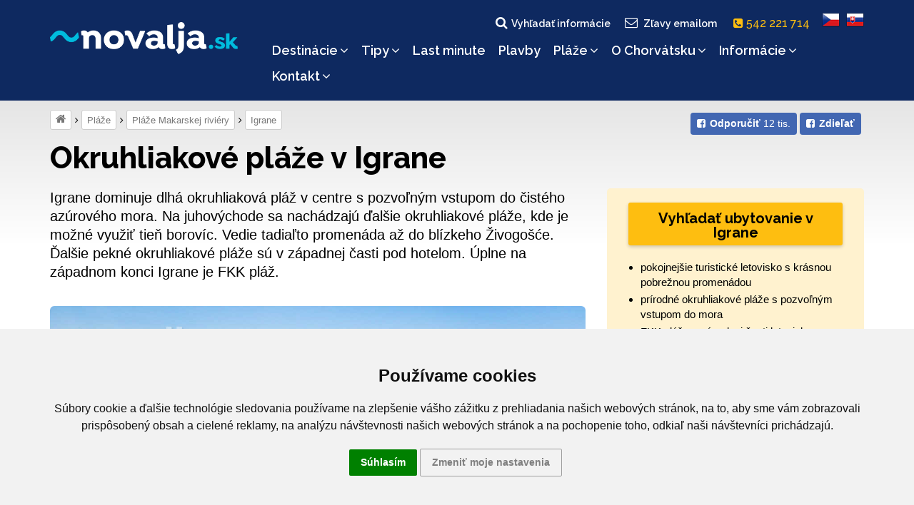

--- FILE ---
content_type: text/html; charset=UTF-8
request_url: https://www.novalja.sk/chorvatsko/plaze/plaze-makarska-riviera/igrane-plaze/
body_size: 9514
content:
<!DOCTYPE html>
<html lang="sk">
<head>
    <meta charset="utf-8"/>
    <meta name="viewport" content="width=device-width, initial-scale=1"/>
    <meta name="description" content="Igrane dominuje dlhá okruhliaková pláž v centre s pozvoľným vstupom do čistého azúrového mora. Na juhovýchode sa nachádzajú ďalšie okruhliakové pláže, kde je možné využiť tieň borovíc. Vedie tadiaľto promenáda až do blízkeho Živogošće. Ďalšie pekné okruhliakové pláže sú v západnej časti pod hotelom. Úplne na západnom konci Igrane je FKK pláž."/>
    <meta name="author" content="Cestovní kancelář Novalja s.r.o."/>
    <meta name="publisher" content=""/>
    <meta name="keywords" content="igrane, makarská riviéra, chorvátsko"/>
    <meta name="robots" content="index,follow,snippet,archive"/>
    <meta name="geo.country" content="CZ"/>
    <meta name="google-site-verification" content="Ki3XSiWJMWW7B4c-M8OHra_NmwCavQvIf9wT5JmLMJ4"/>
    <meta property="og:site_name" content="www.novalja.sk"/>
    <meta property="og:title" content="Igrane, Chorvátsko | NOVALJA"/>
    <meta property="og:url" content="https://www.novalja.sk/chorvatsko/plaze/plaze-makarska-riviera/igrane-plaze/"/>
    <meta property="og:image" content="https://www.novalja.sk/data/images/1239/img61965.jpg"/>
    <meta property="og:description" content="Igrane dominuje dlhá okruhliaková pláž v centre s pozvoľným vstupom do čistého azúrového mora. Na juhovýchode sa nachádzajú ďalšie okruhliakové pláže, kde je možné využiť tieň borovíc. Vedie tadiaľto promenáda až do blízkeho Živogošće. Ďalšie pekné okruhliakové pláže sú v západnej časti pod hotelom. Úplne na západnom konci Igrane je FKK pláž."/>
    <link rel="shortcut icon" href="/favicon.ico">
    <link rel="manifest" href="/assets/icons/manifest.json">
    <meta name="mobile-web-app-capable" content="yes">
    <meta name="theme-color" content="#fff">
    <meta name="application-name">
    <link rel="apple-touch-icon" sizes="57x57" href="/assets/icons/apple-touch-icon-57x57.png">
    <link rel="apple-touch-icon" sizes="60x60" href="/assets/icons/apple-touch-icon-60x60.png">
    <link rel="apple-touch-icon" sizes="72x72" href="/assets/icons/apple-touch-icon-72x72.png">
    <link rel="apple-touch-icon" sizes="76x76" href="/assets/icons/apple-touch-icon-76x76.png">
    <link rel="apple-touch-icon" sizes="114x114" href="/assets/icons/apple-touch-icon-114x114.png">
    <link rel="apple-touch-icon" sizes="120x120" href="/assets/icons/apple-touch-icon-120x120.png">
    <link rel="apple-touch-icon" sizes="144x144" href="/assets/icons/apple-touch-icon-144x144.png">
    <link rel="apple-touch-icon" sizes="152x152" href="/assets/icons/apple-touch-icon-152x152.png">
    <link rel="apple-touch-icon" sizes="167x167" href="/assets/icons/apple-touch-icon-167x167.png">
    <link rel="apple-touch-icon" sizes="180x180" href="/assets/icons/apple-touch-icon-180x180.png">
    <link rel="apple-touch-icon" sizes="1024x1024" href="/assets/icons/apple-touch-icon-1024x1024.png">
    <meta name="apple-mobile-web-app-capable" content="yes">
    <meta name="apple-mobile-web-app-status-bar-style" content="black-translucent">
    <meta name="apple-mobile-web-app-title">
    <link rel="icon" type="image/png" sizes="228x228" href="/assets/icons/coast-228x228.png">
    <link rel="yandex-tableau-widget" href="/assets/icons/yandex-browser-manifest.json">
    
    <title>Igrane, Chorvátsko | NOVALJA</title>
    <link rel="alternate" type="application/rss+xml" title="RSS Feed novalja.cz | Last Minute" href="https://www.novalja.sk/chorvatsko/last-minute-chorvatsko/?rss=feed" />
    <link rel="canonical" href="https://www.novalja.sk/chorvatsko/plaze/plaze-makarska-riviera/igrane-plaze/"/>
    
    <link rel="preconnect" href="https://fonts.googleapis.com">
    <link rel="preconnect" href="https://fonts.gstatic.com" crossorigin>
    <link href="https://fonts.googleapis.com/css2?family=Raleway:wght@500..800&display=swap" rel="stylesheet">
    <link rel="stylesheet" href="/assets/css/style.css?260108162900"/>
    
    <script> var onloadfcs = [];var dataLayer = dataLayer || [];</script>
    <!-- CC-CK -->
<script type="application/javascript">
    window.dataLayer = window.dataLayer || [];

    function gtag() {
        dataLayer.push(arguments);
    }

    gtag('consent', 'update', {
        'ad_storage': 'denied',
        'ad_user_data': 'denied',
        'ad_personalization': 'denied',
        'analytics_storage': 'denied',
        'functionality_storage': 'denied',
    });


</script>
<!-- end of CC-CK-->


<noscript>ePrivacy and GPDR Cookie Consent by <a href="https://www.TermsFeed.com/" rel="nofollow">TermsFeed
    Generator</a></noscript>
<!-- End Cookie Consent by TermsFeed (https://www.TermsFeed.com) -->


<!-- Cookie Consent by TermsFeed (https://www.TermsFeed.com) -->
<script type="text/javascript" src="https://www.termsfeed.com/public/cookie-consent/4.0.0/cookie-consent.js"
        charset="UTF-8"></script>
<script type="text/javascript" charset="UTF-8">
    document.addEventListener('DOMContentLoaded', function () {
        cookieconsent.run({
            "notice_banner_type": "headline",
            "consent_type": "express",
            "palette": "light",
            "language": "sk",
            "page_load_consent_levels": ["strictly-necessary"],
            "notice_banner_reject_button_hide": true,
            "preferences_center_close_button_hide": true,
            "page_refresh_confirmation_buttons": true,
            "website_name": "novalja.sk",
            "website_privacy_policy_url": "https://www.novalja.cz/chorvatsko/cestovni-kancelar/ochrana-osobnich-udaju/",
            "open_preferences_center_selector": "#btn-cc-references",
        });
        $('.cc-nb-okagree').text('Súhlasím');
    });
</script>




    <!-- Google Tag Manager -->
<script>(function(w,d,s,l,i){w[l]=w[l]||[];w[l].push({'gtm.start':
        new Date().getTime(),event:'gtm.js'});var f=d.getElementsByTagName(s)[0],
    j=d.createElement(s),dl=l!='dataLayer'?'&l='+l:'';j.async=true;j.src=
    'https://www.googletagmanager.com/gtm.js?id='+i+dl;f.parentNode.insertBefore(j,f);
})(window,document,'script','dataLayer','GTM-N7KHWTH');</script>
<!-- End Google Tag Manager -->

    <script> dataLayer.push( { "hretargeting":{ "hrental_pagetype":"other","hrental_id":null,"hrental_category":null},"spagetype":"other","event":"retargetEvent"} ); </script>
    <script>//<![CDATA[
    
    //]]>
    </script>
    
</head>

<body data-lang="sk" data-acc="igrane-plaze" lang="sk" data-usage="" data-view="wide">
<!-- Google Tag Manager (noscript) -->
<noscript><iframe src="https://www.googletagmanager.com/ns.html?id=GTM-N7KHWTH"
                  height="0" width="0" style="display:none;visibility:hidden"></iframe></noscript>
<!-- End Google Tag Manager (noscript) -->

<!-- MESSAGE -->

<div class="search-block ">
    <div class="container">
        <div class="row">
            <div class="col-xs-12">
                <form method="get" action="/chorvatsko/vyhledavani/">
                    <fieldset>
                        <h2>Vyhľadať na webe</h2>
                        <input class="text" type="search" name="q" value=""
                               placeholder="Čo hľadáte..." />
                        <input class="submit" type="submit" value="Vyhľadať"/>
                    </fieldset>
                </form>
<!--                <div class="search-tips hidden-sm hidden-xs">-->
<!--                    <strong>Tip:</strong> Jednoduchý výraz nájdem ľahko, napríklad <i>Hvar</i> alebo <i>počasie</i>-->
<!--                </div>-->
                <a href="#" class="search-close">s</a>
            </div>
        </div>
    </div>
</div>



<header>
    <div class="container">
        <div class="row">
            <div class="col-xs-9 col-sm-3 col-md-3">
                <a href="/"><img src="/images/logo-inv-sk.png" class="logo" alt="~novalja.cz"></a>
            </div>

            <div class="col-xs-3 col-sm-3 col-sm-offset-6 col-md-offset-0 col-md-9">

                <div class="main-navigation">
                    <div class="flags text-center clearfix">
                        <a href="" class="search-link"><i class="fa fa-fw fa-search"></i>Vyhľadať informácie</a>
                        <a href="" class="subscribe-link btn-subscribe"><i class="fa fa-fw fa-envelope-o"></i>Zľavy emailom</a>
                        <a href="tel:542221714" class="phone-link"><i class="fa fa-phone-square" aria-hidden="true"></i> 542 221 714 &nbsp;</a>
                        <a href="https://www.novalja.cz/"><span class="flag flag-cs"></span></a>
                        <a href="/"><span class="flag flag-sk"></span></a>
                    </div>
                    <div class="clearfix"></div>
                    <nav id="menu">
                        <ul class="menu">
                            <li class="searchlink visible-xs"><a href="/chorvatsko/vyhledane-apartmany/">Voľné&nbsp;termíny&nbsp;a&nbsp;cena</a></li><li class="homepage"><a href="/">Dovolenka&nbsp;Chorvátsko</a></li><li class="has-submenu">
                <a href="#" data-href="/chorvatsko/letoviska/" class="submenu-opener">Destinácie<i class="fa fa-angle-down"></i></a><ul class="submenu"><li class="menu-show-all"><a href="/chorvatsko/letoviska/">Všetky destinácie »</a></li><li class="ostrov-pag"><a href="/chorvatsko/ostrov-pag/">Ostrov Pag</a></li><li class="istrie"><a href="/chorvatsko/istrie/">Istria</a></li><li class="ostrov-krk"><a href="/chorvatsko/ostrov-krk/">Ostrov Krk</a></li><li class="ostrov-rab"><a href="/chorvatsko/ostrov-rab/">Ostrov Rab</a></li><li class="ostrov-ugljan"><a href="/chorvatsko/ostrov-ugljan/">Ostrov Ugljan</a></li><li class="ostrov-pasman"><a href="/chorvatsko/ostrov-pasman/">Ostrov Pašman</a></li><li class="crikvenicka-riviera"><a href="/chorvatsko/oblasti/crikvenicka-riviera/">Crikvenická riviéra</a></li><li class="zadarska-riviera"><a href="/chorvatsko/zadarska-riviera/">Zadarská riviéra</a></li><li class="sibenicka-riviera"><a href="/chorvatsko/sibenicka-riviera/">Šibenická riviéra</a></li><li class="ostrov-brac"><a href="/chorvatsko/ostrov-brac/">Ostrov Brač</a></li><li class="ostrov-hvar"><a href="/chorvatsko/ostrov-hvar/">Ostrov Hvar</a></li><li class="ostrov-korcula"><a href="/chorvatsko/ostrov-korcula/">Ostrov Korčula</a></li><li class="omisska-riviera"><a href="/chorvatsko/omisska-riviera/">Omišská riviéra</a></li><li class="makarska-riviera"><a href="/chorvatsko/makarska-riviera/">Makarská riviéra</a></li><li class="peljesac"><a href="/chorvatsko/peljesac/">Pelješac</a></li><li class="ostrov-dugi-otok"><a href="/chorvatsko/ostrov-dugi-otok/">Ostrov Dugi otok</a></li><li class="ostrov-murter"><a href="/chorvatsko/ostrov-murter/">Ostrov Murter</a></li><li class="trogirska-riviera"><a href="/chorvatsko/trogirska-riviera/">Trogirská riviéra</a></li><li class="ostrov-cres"><a href="/chorvatsko/ostrov-cres/">Ostrov Cres</a></li><li class="ostrov-losinj"><a href="/chorvatsko/ostrov-losinj/">Ostrov Lošinj</a></li><li class="kastelanska-riviera"><a href="/chorvatsko/kastelanska-riviera/">Kaštelánska riviéra</a></li><li class="splitska-riviera"><a href="/chorvatsko/splitska-riviera/">Splitská riviéra</a></li><li class="ostrov-iz"><a href="/chorvatsko/oblasti/ostrov-iz/">Ostrov Iž</a></li><li class="ostrov-vis"><a href="/chorvatsko/ostrov-vis/">Ostrov Vis</a></li><li class="ostrov-solta"><a href="/chorvatsko/ostrov-solta/">Ostrov Šolta</a></li></ul></li><li class="has-submenu">
                <a href="#" data-href="/chorvatsko/tipy/" class="submenu-opener">Tipy<i class="fa fa-angle-down"></i></a><ul class="submenu"><li class="menu-show-all"><a href="/chorvatsko/tipy/">Všetky tipy »</a></li><li class="novinky-2026"><a href="/chorvatsko/tipy/novinky-2026/">Novinky 2026</a></li><li class="lokalita-dovolena-chorvatsko-autobusem"><a href="/chorvatsko/tipy/lokalita-dovolena-chorvatsko-autobusem/">Chorvátsko autobusom</a></li><li class="penziony"><a href="/chorvatsko/tipy/penziony/">Ubytovanie so stravou</a></li><li class="chorvatsko-ubytovani-primo-u-more"><a href="/chorvatsko/tipy/chorvatsko-ubytovani-primo-u-more/">Ubytovanie priamo pri mori</a></li><li class="ubytovani-u-pisecne-plaze"><a href="/chorvatsko/tipy/ubytovani-u-pisecne-plaze/">Ubytovanie pri piesočnej pláži</a></li><li class="chorvatsko-ubytovani-s-aquaparkem"><a href="/chorvatsko/tipy/chorvatsko-ubytovani-s-aquaparkem/">Ubytovanie s aquaparkom</a></li><li class="ubytovani-s-bazenem"><a href="/chorvatsko/tipy/ubytovani-s-bazenem/">Ubytovanie s bazénom</a></li><li class="chorvatsko-ubytovani-animacni-programy"><a href="/chorvatsko/tipy/chorvatsko-ubytovani-animacni-programy/">Ubytovanie s animačnými programami</a></li><li class="chorvatsko-se-psem"><a href="/chorvatsko/tipy/chorvatsko-se-psem/">Dovolenka so psom</a></li><li class="robinzonady"><a href="/chorvatsko/tipy/robinzonady/">Robinzonády</a></li><li class="mobilhome"><a href="/chorvatsko/tipy/mobilhome/">Mobilhome</a></li><li class="prazdninove-domy-v-chorvatsku"><a href="/chorvatsko/tipy/prazdninove-domy-v-chorvatsku/">Dovolenkové domy</a></li><li class="dovolena-s-detmi"><a href="/chorvatsko/tipy/dovolena-s-detmi/">Dovolenka s deťmi</a></li><li class="windsurfing-chorvatsko"><a href="/chorvatsko/tipy/windsurfing-chorvatsko/">Windsurfing Chorvátsko</a></li><li class="ubytovani-pro-skupiny-rodin"><a href="/chorvatsko/tipy/ubytovani-pro-skupiny-rodin/">Ubytovanie pre skupiny rodín</a></li><li class="dovolena-pro-mlade"><a href="/chorvatsko/tipy/dovolena-pro-mlade/">Dovolenka pre mladých</a></li><li class="dovolena-pro-dva"><a href="/chorvatsko/tipy/dovolena-pro-dva/">Dovolenka pre dvoch</a></li><li class="fkk-chorvatsko"><a href="/chorvatsko/tipy/fkk-chorvatsko/">Dovolenka pri FKK pláži</a></li><li class="dovolena-pro-vozickare"><a href="/chorvatsko/tipy/dovolena-pro-vozickare/">Ubytovanie pre vozíčkarov</a></li><li class="hotely"><a href="/chorvatsko/tipy/hotely/">Hotely</a></li><li class="dovolena-na-lodi"><a href="https://www.novalja-plavby.sk/">Dovolenka na lodi</a></li><li class="letecke-fotografie"><a href="/chorvatsko/tipy/letecke-fotografie/">Kam do Chorvátska</a></li></ul></li><li class="last-minute-chorvatsko"><a href="/chorvatsko/last-minute-chorvatsko/">Last&nbsp;minute</a></li><li class="plavby"><a href="/chorvatsko/plavby/">Plavby</a></li><li class="has-submenu">
                <a href="#" data-href="/chorvatsko/plaze/" class="submenu-opener">Pláže<i class="fa fa-angle-down"></i></a><ul class="submenu"><li class="menu-show-all"><a href="/chorvatsko/plaze/">Všetky pláže »</a></li><li class="pisecne-plaze"><a href="/chorvatsko/plaze/pisecne-plaze/">Piesočné pláže pre deti</a></li><li class="nuda-plaze"><a href="/chorvatsko/plaze/nuda-plaze/">Nuda pláže</a></li><li class="plaze-ostrov-pag"><a href="/chorvatsko/plaze/plaze-ostrov-pag/">Pláže ostrova Pag</a></li><li class="plaze-ostrov-krk"><a href="/chorvatsko/plaze/plaze-ostrov-krk/">Pláže ostrova Krk</a></li><li class="plaze-ostrov-rab"><a href="/chorvatsko/plaze/plaze-ostrov-rab/">Pláže ostrova Rab</a></li><li class="plaze-ostrov-ugljan"><a href="/chorvatsko/plaze/plaze-ostrov-ugljan/">Pláže ostrova Ugljan</a></li><li class="plaze-ostrov-pasman"><a href="/chorvatsko/plaze/plaze-ostrov-pasman/">Pláže ostrova Pašman</a></li><li class="plaze-ostrov-dugi-otok"><a href="/chorvatsko/plaze/plaze-ostrov-dugi-otok/">Pláže ostrova Dugi otok</a></li><li class="plaze-ostrov-murter"><a href="/chorvatsko/plaze/plaze-ostrov-murter/">Pláže ostrova Murter</a></li><li class="plaze-ostrov-brac"><a href="/chorvatsko/plaze/plaze-ostrov-brac/">Pláže ostrova Brač</a></li><li class="plaze-ostrov-solta"><a href="/chorvatsko/plaze/plaze-ostrov-solta/">Pláže ostrova Šolta</a></li><li class="plaze-ostrov-hvar"><a href="/chorvatsko/plaze/plaze-ostrov-hvar/">Pláže ostrova Hvar</a></li><li class="plaze-ostrov-scedro"><a href="/chorvatsko/plaze/plaze-ostrov-scedro/">Pláže ostrova Ščedro</a></li><li class="plaze-ostrov-korcula"><a href="/chorvatsko/plaze/plaze-ostrov-korcula/">Pláže ostrova Korčula</a></li><li class="plaze-ostrov-vis"><a href="/chorvatsko/plaze/plaze-ostrov-vis/">Pláže ostrova Vis</a></li><li class="plaze-istrie"><a href="/chorvatsko/plaze/plaze-istrie/">Pláže Istrie</a></li><li class="plaze-zadarska-riviera"><a href="/chorvatsko/plaze/plaze-zadarska-riviera/">Pláže Zadarskej riviéry</a></li><li class="plaze-trogirska-riviera"><a href="/chorvatsko/plaze/plaze-trogirska-riviera/">Pláže Trogirskej riviéry</a></li><li class="plaze-sibenicka-riviera"><a href="/chorvatsko/plaze/plaze-sibenicka-riviera/">Pláže Šibenickej riviéry</a></li><li class="plaze-kastelanska-riviera"><a href="/chorvatsko/plaze/plaze-kastelanska-riviera/">Pláže Kaštelánskej riviéry</a></li><li class="plaze-splitska-riviera"><a href="/chorvatsko/plaze/plaze-splitska-riviera/">Pláže Splitskej riviéry</a></li><li class="plaze-omisska-riviera"><a href="/chorvatsko/plaze/plaze-omisska-riviera/">Pláže Omišskej riviéry</a></li><li class="plaze-makarska-riviera"><a href="/chorvatsko/plaze/plaze-makarska-riviera/">Pláže Makarskej riviéry</a></li><li class="plaze-crikvenicka-riviera"><a href="/chorvatsko/plaze/plaze-crikvenicka-riviera/">Pláže Crikvenickej riviéry</a></li><li class="plaze-peljesac"><a href="/chorvatsko/plaze/plaze-peljesac/">Pláže poloostrova Pelješac</a></li></ul></li><li class="has-submenu">
                <a href="#" data-href="/chorvatsko/vylety-priroda/" class="submenu-opener">O&nbsp;Chorvátsku<i class="fa fa-angle-down"></i></a><ul class="submenu"><li class="menu-show-all"><a href="/chorvatsko/vylety-priroda/">Všetko o Chorvátsku »</a></li><li class="ubytovani-chorvatsko"><a href="https://www.novalja.sk/chorvatsko/letoviska/">Ubytovanie Chorvátsko</a></li><li class="ostrovy-chorvatska"><a href="/chorvatsko/vylety-priroda/ostrovy-chorvatska/">Ostrovy Chorvátska</a></li><li class="chorvatska-pevnina"><a href="/chorvatsko/vylety-priroda/chorvatska-pevnina/">Pevnina</a></li><li class="videa-chorvatsko"><a href="/chorvatsko/vylety-priroda/videa-chorvatsko/">Videá z Chorvátska</a></li><li class="vylety-chorvatsko"><a href="/chorvatsko/vylety-priroda/vylety-chorvatsko/">Výlety po Chorvátsku</a></li><li class="narodni-parky"><a href="/chorvatsko/vylety-priroda/narodni-parky/">Národné parky</a></li><li class="priroda-chorvatsko"><a href="/chorvatsko/vylety-priroda/priroda-chorvatsko/">Príroda Chorvátska</a></li><li class="zajimavosti"><a href="/chorvatsko/vylety-priroda/zajimavosti/">Zaujímavosti</a></li><li class="unesco"><a href="/chorvatsko/vylety-priroda/unesco/">UNESCO</a></li><li class="sport"><a href="/chorvatsko/vylety-priroda/sport/">Šport</a></li><li class="kultura-a-zabava"><a href="/chorvatsko/vylety-priroda/kultura-a-zabava/">Kultúra a zábava</a></li><li class="historie"><a href="/chorvatsko/vylety-priroda/historie/">História Chorvátska</a></li><li class="geografie-chorvatska"><a href="/chorvatsko/vylety-priroda/geografie-chorvatska/">Geografia Chorvátska</a></li><li class="chorvatsko-2026"><a href="/chorvatsko-2026">Chorvátsko 2026</a></li><li class="o-dovolene"><a href="/chorvatsko/vylety-priroda/o-dovolene/">O dovolenke</a></li><li class="chorvatsko-mapa"><a href="https://www.novalja.sk/chorvatsko/informace-chorvatsko/informace-pro-motoristy/mapy-chorvatska/">Mapa Chorvátska</a></li><li class="panoramaticke-lety"><a href="/chorvatsko/vylety-priroda/panoramaticke-lety/">Panoramatické lety</a></li></ul></li><li class="has-submenu">
                <a href="#" data-href="/chorvatsko/informace-chorvatsko/" class="submenu-opener">Informácie<i class="fa fa-angle-down"></i></a><ul class="submenu"><li class="menu-show-all"><a href="/chorvatsko/informace-chorvatsko/">Všetky informácie »</a></li><li class="informace-pro-motoristy"><a href="/chorvatsko/informace-chorvatsko/informace-pro-motoristy/">Informácie na cestu</a></li><li class="informace-pro-pobyt"><a href="/chorvatsko/informace-chorvatsko/informace-pro-pobyt/">Informácie pre pobyt</a></li><li class="cestovni-pojisteni"><a href="/chorvatsko/informace-chorvatsko/cestovni-pojisteni/">Cestovné poistenie</a></li><li class="benefity"><a href="/chorvatsko/informace-chorvatsko/benefity/">Benefity</a></li><li class="aktualni-pocasi"><a href="/chorvatsko/informace-chorvatsko/aktualni-pocasi/">Počasie Chorvátsko</a></li></ul></li><li class="has-submenu">
                <a href="#" data-href="/chorvatsko/cestovni-kancelar/" class="submenu-opener">Kontakt<i class="fa fa-angle-down"></i></a><ul class="submenu"><li class="kontakt"><a href="/chorvatsko/cestovni-kancelar/">Kontaktné údaje</a></li><li class="o-nas"><a href="/chorvatsko/cestovni-kancelar/o-nas/">O nás</a></li><li class="vseobecne-podminky"><a href="/chorvatsko/cestovni-kancelar/vseobecne-podminky/">Všeobecné podmienky</a></li><li class="vseobecne-podminky-pro-plavby"><a href="/chorvatsko/cestovni-kancelar/vseobecne-podminky-pro-plavby/">Všeobecné podmienky pre plavby</a></li><li class="ochrana-osobnich-udaju"><a href="/chorvatsko/cestovni-kancelar/ochrana-osobnich-udaju/">Ochrana osobných údajov</a></li><li class="koncese-pojistka"><a href="/chorvatsko/cestovni-kancelar/koncese-pojistka/">Koncesie, poistka</a></li><li class="newsletter-registrace"><a href="/chorvatsko/cestovni-kancelar/newsletter-registrace/">Newsletter</a></li></ul></li>
                        </ul>
                        <div class="clearfix"></div>
                    </nav>
                </div><!-- /main-navigation-content -->

                <!-- Mobile menu close behavior -->
                <a href="" class="mobile-menu-close"></a>

                <div class="mobile-menu-content">
                    <a href="" class="mobile-menu-open"><i class="fa fa-bars"></i><span>menu</span></a>
                </div>

            </div><!-- /col -->
        </div>
    </div>
</header>






<main>
    <!-- BEGIN crumbnav_share_box -->
    <div class="container">
        <div class="row">
            <div class="col-md-12">
                <div class="sec-navigation"><div class="fb-like-box">
    <div class="btn-group-sm">
        <a class="btn-fb" data-type="like" href="https://www.facebook.com/ck.novalja/" target="_blank"><span class="fa fa-facebook-square"><span><strong>Odporučiť</strong> 12 tis.</span></span></a>
        <a class="btn-fb" data-type="share" href="https://www.facebook.com/sharer/sharer.php?u=https%3A%2F%2Fwww.novalja.sk%2Fchorvatsko%2Fplaze%2Fplaze-makarska-riviera%2Figrane-plaze%2F&amp;src=sdkpreparse"><span class="fa fa-facebook-square"><span><strong>Zdieľať</strong></span></span></a>
    </div>
</div>
  <span> <a class="home-svg" title="Úvodní strana" href="/"><i class="fa fa-home"></i></a></span><span> <a  title="Pláže" href="/chorvatsko/plaze/">Pláže</a></span><span> <a  title="Pláže Makarskej riviéry" href="/chorvatsko/plaze/plaze-makarska-riviera/">Pláže Makarskej riviéry</a></span><span> <a  title="Igrane" href="/chorvatsko/plaze/plaze-makarska-riviera/igrane-plaze/">Igrane</a></span></div><!-- /sec-navigation-->
            </div>
        </div>
    </div>
    <!-- END crumbnav_share_box -->

    <div class="container">
        <div class="sticky-box"></div>
        <div class="sticky-header ">
            <div class=""><div class="row">
    <div class="col-md-12">
        <h1 class=" ">Okruhliakové pláže v&nbsp;Igrane</h1>
    </div>
</div>


</div>

            <div class="row hidden-md hidden-lg">
    <div class="col-xs-12">
        <p class="perex ">
            Igrane dominuje dlhá okruhliaková pláž v&nbsp;centre s&nbsp;pozvoľným vstupom do čistého azúrového mora. Na juhovýchode sa nachádzajú ďalšie okruhliakové pláže, kde je možné využiť tieň borovíc. Vedie tadiaľto promenáda až do blízkeho Živogošće. Ďalšie pekné okruhliakové pláže sú v&nbsp;západnej časti pod hotelom. Úplne na západnom konci Igrane je FKK pláž.
        </p>
    </div>
</div>


            
        </div>
    </div>

    

    <div class="container">
        <div class="row">
            <div class="col-xs-12 col-sm-12 col-md-8 content-parent">
                <span id="ID8313"></span><div class="row hidden-sm hidden-xs">
    <div class="col-md-12">
        <p class="perex ">
            Igrane dominuje dlhá okruhliaková pláž v&nbsp;centre s&nbsp;pozvoľným vstupom do čistého azúrového mora. Na juhovýchode sa nachádzajú ďalšie okruhliakové pláže, kde je možné využiť tieň borovíc. Vedie tadiaľto promenáda až do blízkeho Živogošće. Ďalšie pekné okruhliakové pláže sú v&nbsp;západnej časti pod hotelom. Úplne na západnom konci Igrane je FKK pláž.
        </p>
    </div>
</div>
<div class="col-md-12 gallery main-image">
    <a href="/data/images/1239/img61965.jpg" data-fancybox="gallery" data-caption="Igrane, Chorvátsko | NOVALJA" title="Igrane, Chorvátsko | NOVALJA">
        <img src="/data/images/1239/img61965.jpg" alt="Igrane"/></a>
</div>
<span id="ID8318"></span><div class="content-one">
    
    <p>Zaujala vás táto pláž? Vyberte si dovolenku v&nbsp;letovisku <a title="Gradac" href="https://www.novalja.sk/chorvatsko/letoviska/letovisko-igrane/"><strong>Igrane</strong></a> na Makarskej riviére.</p>
</div><span id="ID8314"></span><div class="row">
    <div class="col-xs-12">
        <div class="content-one-gallery">
            <!-- x5col znamena ze je galerie v uzsim pruhu (5 sloupcu)-->
            <div class="gallery x5col">
                
                <div class="layout clearfix">
                
                <div class="row  hidden-xs hidden-sm">
                    
                    <div class="col-sm-4 page-link">
                        <a href="/data/images/1233/igrane-61674.jpg" data-fancybox="gallery" data-caption="Letovisko Igrane - letecký pohled, Makarská riviéra, Chorvatsko" title="Letovisko Igrane - letecký pohled, Makarská riviéra, Chorvatsko"><img src="/assets/images/260.png" data-src="/data/images/1233/thumbs/igrane-61674.jpg" alt="Letovisko Igrane - letecký pohled, Makarská riviéra, Chorvatsko" /></a>
                    </div>
                    
                    <div class="col-sm-4 page-link">
                        <a href="/data/images/1266/igrane-63302.jpg" data-fancybox="gallery" data-caption="Letovisko Igrane - oblázková pláž v centru (pohled z dronu), Makarská riviéra, Chorvatsko" title="Letovisko Igrane - oblázková pláž v centru (pohled z dronu), Makarská riviéra, Chorvatsko"><img src="/assets/images/260.png" data-src="/data/images/1266/thumbs/igrane-63302.jpg" alt="Letovisko Igrane - oblázková pláž v centru (pohled z dronu), Makarská riviéra, Chorvatsko" /></a>
                    </div>
                    
                    <div class="col-sm-4 page-link">
                        <a href="/data/images/1233/igrane-61672.jpg" data-fancybox="gallery" data-caption="Letovisko Igrane - oblázková pláž v centru, Makarská riviéra, Chorvatsko" title="Letovisko Igrane - oblázková pláž v centru, Makarská riviéra, Chorvatsko"><img src="/assets/images/260.png" data-src="/data/images/1233/thumbs/igrane-61672.jpg" alt="Letovisko Igrane - oblázková pláž v centru, Makarská riviéra, Chorvatsko" /></a>
                    </div>
                    
                </div>
                
                <div class="row  hidden-xs hidden-sm">
                    
                    <div class="col-sm-4 page-link">
                        <a href="/data/images/1234/igrane-61676.jpg" data-fancybox="gallery" data-caption="Letovisko Igrane - oblázková pláž v centru, Makarská riviéra, Chorvatsko" title="Letovisko Igrane - oblázková pláž v centru, Makarská riviéra, Chorvatsko"><img src="/assets/images/260.png" data-src="/data/images/1234/thumbs/igrane-61676.jpg" alt="Letovisko Igrane - oblázková pláž v centru, Makarská riviéra, Chorvatsko" /></a>
                    </div>
                    
                    <div class="col-sm-4 page-link">
                        <a href="/data/images/1234/igrane-61677.jpg" data-fancybox="gallery" data-caption="Letovisko Igrane - oblázková pláž v centru, Makarská riviéra, Chorvatsko" title="Letovisko Igrane - oblázková pláž v centru, Makarská riviéra, Chorvatsko"><img src="/assets/images/260.png" data-src="/data/images/1234/thumbs/igrane-61677.jpg" alt="Letovisko Igrane - oblázková pláž v centru, Makarská riviéra, Chorvatsko" /></a>
                    </div>
                    
                    <div class="col-sm-4 page-link">
                        <a href="/data/images/1234/igrane-61678.jpg" data-fancybox="gallery" data-caption="Letovisko Igrane - detail oblázkové pláže v centru, Makarská riviéra, Chorvatsko" title="Letovisko Igrane - detail oblázkové pláže v centru, Makarská riviéra, Chorvatsko"><img src="/assets/images/260.png" data-src="/data/images/1234/thumbs/igrane-61678.jpg" alt="Letovisko Igrane - detail oblázkové pláže v centru, Makarská riviéra, Chorvatsko" /></a>
                    </div>
                    
                </div>
                
                <div class="row  hidden-xs hidden-sm">
                    
                    <div class="col-sm-4 page-link">
                        <a href="/data/images/1234/igrane-61679.jpg" data-fancybox="gallery" data-caption="Letovisko Igrane - oblázková pláž v centru, Makarská riviéra, Chorvatsko" title="Letovisko Igrane - oblázková pláž v centru, Makarská riviéra, Chorvatsko"><img src="/assets/images/260.png" data-src="/data/images/1234/thumbs/igrane-61679.jpg" alt="Letovisko Igrane - oblázková pláž v centru, Makarská riviéra, Chorvatsko" /></a>
                    </div>
                    
                    <div class="col-sm-4 page-link">
                        <a href="/data/images/1234/igrane-61680.jpg" data-fancybox="gallery" data-caption="Letovisko Igrane - oblázková pláž v centru, Makarská riviéra, Chorvatsko" title="Letovisko Igrane - oblázková pláž v centru, Makarská riviéra, Chorvatsko"><img src="/assets/images/260.png" data-src="/data/images/1234/thumbs/igrane-61680.jpg" alt="Letovisko Igrane - oblázková pláž v centru, Makarská riviéra, Chorvatsko" /></a>
                    </div>
                    
                    <div class="col-sm-4 page-link">
                        <a href="/data/images/1234/igrane-61675.jpg" data-fancybox="gallery" data-caption="Letovisko Igrane - oblázková pláž pod hotelem - letecký pohled, Makarská riviéra, Chorvatsko" title="Letovisko Igrane - oblázková pláž pod hotelem - letecký pohled, Makarská riviéra, Chorvatsko"><img src="/assets/images/260.png" data-src="/data/images/1234/thumbs/igrane-61675.jpg" alt="Letovisko Igrane - oblázková pláž pod hotelem - letecký pohled, Makarská riviéra, Chorvatsko" /></a>
                    </div>
                    
                </div>
                
                <div class="row  hidden-xs hidden-sm">
                    
                    <div class="col-sm-4 page-link">
                        <a href="/data/images/1234/igrane-61681.jpg" data-fancybox="gallery" data-caption="Letovisko Igrane - oblázková pláž pod hotelem - letecký pohled, Makarská riviéra, Chorvatsko" title="Letovisko Igrane - oblázková pláž pod hotelem - letecký pohled, Makarská riviéra, Chorvatsko"><img src="/assets/images/260.png" data-src="/data/images/1234/thumbs/igrane-61681.jpg" alt="Letovisko Igrane - oblázková pláž pod hotelem - letecký pohled, Makarská riviéra, Chorvatsko" /></a>
                    </div>
                    
                    <div class="col-sm-4 page-link">
                        <a href="/data/images/1234/igrane-61682.jpg" data-fancybox="gallery" data-caption="Letovisko Igrane - veřejná oblázková pláž pod hotelem (lehátka patří hotelu), Makarská riviéra, Chorvatsko" title="Letovisko Igrane - veřejná oblázková pláž pod hotelem (lehátka patří hotelu), Makarská riviéra, Chorvatsko"><img src="/assets/images/260.png" data-src="/data/images/1234/thumbs/igrane-61682.jpg" alt="Letovisko Igrane - veřejná oblázková pláž pod hotelem (lehátka patří hotelu), Makarská riviéra, Chorvatsko" /></a>
                    </div>
                    
                    <div class="col-sm-4 page-link">
                        <a href="/data/images/1234/igrane-61683.jpg" data-fancybox="gallery" data-caption="Letovisko Igrane - veřejná oblázková pláž pod hotelem (lehátka patří hotelu), Makarská riviéra, Chorvatsko" title="Letovisko Igrane - veřejná oblázková pláž pod hotelem (lehátka patří hotelu), Makarská riviéra, Chorvatsko"><img src="/assets/images/260.png" data-src="/data/images/1234/thumbs/igrane-61683.jpg" alt="Letovisko Igrane - veřejná oblázková pláž pod hotelem (lehátka patří hotelu), Makarská riviéra, Chorvatsko" /></a>
                    </div>
                    
                </div>
                
                <div class="row  hidden-xs hidden-sm">
                    
                    <div class="col-sm-4 page-link">
                        <a href="/data/images/1239/igrane-61963.jpg" data-fancybox="gallery" data-caption="Letovisko Igrane - veřejná oblázková pláž pod hotelem (lehátka patří hotelu), Makarská riviéra, Chorvatsko" title="Letovisko Igrane - veřejná oblázková pláž pod hotelem (lehátka patří hotelu), Makarská riviéra, Chorvatsko"><img src="/assets/images/260.png" data-src="/data/images/1239/thumbs/igrane-61963.jpg" alt="Letovisko Igrane - veřejná oblázková pláž pod hotelem (lehátka patří hotelu), Makarská riviéra, Chorvatsko" /></a>
                    </div>
                    
                    <div class="col-sm-4 page-link">
                        <a href="/data/images/1239/igrane-61964.jpg" data-fancybox="gallery" data-caption="Letovisko Igrane - veřejná oblázková pláž pod hotelem (lehátka patří hotelu), Makarská riviéra, Chorvatsko" title="Letovisko Igrane - veřejná oblázková pláž pod hotelem (lehátka patří hotelu), Makarská riviéra, Chorvatsko"><img src="/assets/images/260.png" data-src="/data/images/1239/thumbs/igrane-61964.jpg" alt="Letovisko Igrane - veřejná oblázková pláž pod hotelem (lehátka patří hotelu), Makarská riviéra, Chorvatsko" /></a>
                    </div>
                    
                    <div class="col-sm-4 page-link">
                        <a href="/data/images/1234/igrane-61700.jpg" data-fancybox="gallery" data-caption="Letovisko Igrane - veřejná oblázková pláž pod hotelem (lehátka patří hotelu), Makarská riviéra, Chorvatsko" title="Letovisko Igrane - veřejná oblázková pláž pod hotelem (lehátka patří hotelu), Makarská riviéra, Chorvatsko"><img src="/assets/images/260.png" data-src="/data/images/1234/thumbs/igrane-61700.jpg" alt="Letovisko Igrane - veřejná oblázková pláž pod hotelem (lehátka patří hotelu), Makarská riviéra, Chorvatsko" /></a>
                    </div>
                    
                </div>
                
                <div class="row  hidden-xs hidden-sm">
                    
                    <div class="col-sm-4 page-link">
                        <a href="/data/images/1234/igrane-61701.jpg" data-fancybox="gallery" data-caption="Letovisko Igrane - veřejná oblázková pláž pod hotelem, Makarská riviéra, Chorvatsko" title="Letovisko Igrane - veřejná oblázková pláž pod hotelem, Makarská riviéra, Chorvatsko"><img src="/assets/images/260.png" data-src="/data/images/1234/thumbs/igrane-61701.jpg" alt="Letovisko Igrane - veřejná oblázková pláž pod hotelem, Makarská riviéra, Chorvatsko" /></a>
                    </div>
                    
                    <div class="col-sm-4 page-link">
                        <a href="/data/images/1234/igrane-61686.jpg" data-fancybox="gallery" data-caption="Letovisko Igrane - veřejná oblázková pláž pod hotelem (lehátka patří hotelu), Makarská riviéra, Chorvatsko" title="Letovisko Igrane - veřejná oblázková pláž pod hotelem (lehátka patří hotelu), Makarská riviéra, Chorvatsko"><img src="/assets/images/260.png" data-src="/data/images/1234/thumbs/igrane-61686.jpg" alt="Letovisko Igrane - veřejná oblázková pláž pod hotelem (lehátka patří hotelu), Makarská riviéra, Chorvatsko" /></a>
                    </div>
                    
                    <div class="col-sm-4 page-link">
                        <a href="/data/images/1234/igrane-61705.jpg" data-fancybox="gallery" data-caption="Letovisko Igrane - oblázková pláž pod hotelem, Makarská riviéra, Chorvatsko" title="Letovisko Igrane - oblázková pláž pod hotelem, Makarská riviéra, Chorvatsko"><img src="/assets/images/260.png" data-src="/data/images/1234/thumbs/igrane-61705.jpg" alt="Letovisko Igrane - oblázková pláž pod hotelem, Makarská riviéra, Chorvatsko" /></a>
                    </div>
                    
                </div>
                
                <div class="row  hidden-xs hidden-sm">
                    
                    <div class="col-sm-4 page-link">
                        <a href="/data/images/1234/igrane-61687.jpg" data-fancybox="gallery" data-caption="Letovisko Igrane - veřejná oblázková pláž pod hotelem (lehátka patří hotelu), Makarská riviéra, Chorvatsko" title="Letovisko Igrane - veřejná oblázková pláž pod hotelem (lehátka patří hotelu), Makarská riviéra, Chorvatsko"><img src="/assets/images/260.png" data-src="/data/images/1234/thumbs/igrane-61687.jpg" alt="Letovisko Igrane - veřejná oblázková pláž pod hotelem (lehátka patří hotelu), Makarská riviéra, Chorvatsko" /></a>
                    </div>
                    
                    <div class="col-sm-4 page-link">
                        <a href="/data/images/1234/igrane-61688.jpg" data-fancybox="gallery" data-caption="Letovisko Igrane - oblázková pláž pod hotelem, Makarská riviéra, Chorvatsko" title="Letovisko Igrane - oblázková pláž pod hotelem, Makarská riviéra, Chorvatsko"><img src="/assets/images/260.png" data-src="/data/images/1234/thumbs/igrane-61688.jpg" alt="Letovisko Igrane - oblázková pláž pod hotelem, Makarská riviéra, Chorvatsko" /></a>
                    </div>
                    
                    <div class="col-sm-4 page-link">
                        <a href="/data/images/1234/igrane-61689.jpg" data-fancybox="gallery" data-caption="Letovisko Igrane - veřejná oblázková pláž pod hotelem, Makarská riviéra, Chorvatsko" title="Letovisko Igrane - veřejná oblázková pláž pod hotelem, Makarská riviéra, Chorvatsko"><img src="/assets/images/260.png" data-src="/data/images/1234/thumbs/igrane-61689.jpg" alt="Letovisko Igrane - veřejná oblázková pláž pod hotelem, Makarská riviéra, Chorvatsko" /></a>
                    </div>
                    
                </div>
                
                <div class="row  hidden-xs hidden-sm">
                    
                    <div class="col-sm-4 page-link">
                        <a href="/data/images/1239/igrane-61960.jpg" data-fancybox="gallery" data-caption="Letovisko Igrane - pláže - letecký pohled, Makarská riviéra, Chorvatsko" title="Letovisko Igrane - pláže - letecký pohled, Makarská riviéra, Chorvatsko"><img src="/assets/images/260.png" data-src="/data/images/1239/thumbs/igrane-61960.jpg" alt="Letovisko Igrane - pláže - letecký pohled, Makarská riviéra, Chorvatsko" /></a>
                    </div>
                    
                    <div class="col-sm-4 page-link">
                        <a href="/data/images/1234/igrane-61690.jpg" data-fancybox="gallery" data-caption="Letovisko Igrane - FKK pláže - letecký pohled, Makarská riviéra, Chorvatsko" title="Letovisko Igrane - FKK pláže - letecký pohled, Makarská riviéra, Chorvatsko"><img src="/assets/images/260.png" data-src="/data/images/1234/thumbs/igrane-61690.jpg" alt="Letovisko Igrane - FKK pláže - letecký pohled, Makarská riviéra, Chorvatsko" /></a>
                    </div>
                    
                    <div class="col-sm-4 page-link">
                        <a href="/data/images/1260/igrane-62996.jpg" data-fancybox="gallery" data-caption="Letovisko Igrane - západní FKK pláže, Makarská riviéra, Chorvatsko" title="Letovisko Igrane - západní FKK pláže, Makarská riviéra, Chorvatsko"><img src="/assets/images/260.png" data-src="/data/images/1260/thumbs/igrane-62996.jpg" alt="Letovisko Igrane - západní FKK pláže, Makarská riviéra, Chorvatsko" /></a>
                    </div>
                    
                </div>
                
                <div class="row  hidden-xs hidden-sm">
                    
                    <div class="col-sm-4 page-link">
                        <a href="/data/images/1260/igrane-62997.jpg" data-fancybox="gallery" data-caption="Letovisko Igrane - západní FKK pláže, Makarská riviéra, Chorvatsko" title="Letovisko Igrane - západní FKK pláže, Makarská riviéra, Chorvatsko"><img src="/assets/images/260.png" data-src="/data/images/1260/thumbs/igrane-62997.jpg" alt="Letovisko Igrane - západní FKK pláže, Makarská riviéra, Chorvatsko" /></a>
                    </div>
                    
                    <div class="col-sm-4 page-link">
                        <a href="/data/images/1260/igrane-62999.jpg" data-fancybox="gallery" data-caption="Letovisko Igrane - západní FKK pláže, Makarská riviéra, Chorvatsko" title="Letovisko Igrane - západní FKK pláže, Makarská riviéra, Chorvatsko"><img src="/assets/images/260.png" data-src="/data/images/1260/thumbs/igrane-62999.jpg" alt="Letovisko Igrane - západní FKK pláže, Makarská riviéra, Chorvatsko" /></a>
                    </div>
                    
                    <div class="col-sm-4 page-link">
                        <a href="/data/images/1260/igrane-63000.jpg" data-fancybox="gallery" data-caption="Letovisko Igrane - pěšinka k západním FKK plážím, letecký pohled, Makarská riviéra, Chorvatsko" title="Letovisko Igrane - pěšinka k západním FKK plážím, letecký pohled, Makarská riviéra, Chorvatsko"><img src="/assets/images/260.png" data-src="/data/images/1260/thumbs/igrane-63000.jpg" alt="Letovisko Igrane - pěšinka k západním FKK plážím, letecký pohled, Makarská riviéra, Chorvatsko" /></a>
                    </div>
                    
                </div>
                
                <div class="row  hidden-xs hidden-sm">
                    
                    <div class="col-sm-4 page-link">
                        <a href="/data/images/1260/igrane-62998.jpg" data-fancybox="gallery" data-caption="Letovisko Igrane - západní FKK pláže, Makarská riviéra, Chorvatsko" title="Letovisko Igrane - západní FKK pláže, Makarská riviéra, Chorvatsko"><img src="/assets/images/260.png" data-src="/data/images/1260/thumbs/igrane-62998.jpg" alt="Letovisko Igrane - západní FKK pláže, Makarská riviéra, Chorvatsko" /></a>
                    </div>
                    
                    <div class="col-sm-4 page-link">
                        <a href="/data/images/1260/igrane-63001.jpg" data-fancybox="gallery" data-caption="Letovisko Igrane - západní FKK pláže, letecký pohled, Makarská riviéra, Chorvatsko" title="Letovisko Igrane - západní FKK pláže, letecký pohled, Makarská riviéra, Chorvatsko"><img src="/assets/images/260.png" data-src="/data/images/1260/thumbs/igrane-63001.jpg" alt="Letovisko Igrane - západní FKK pláže, letecký pohled, Makarská riviéra, Chorvatsko" /></a>
                    </div>
                    
                    <div class="col-sm-4 page-link">
                        <a href="/data/images/1234/igrane-61692.jpg" data-fancybox="gallery" data-caption="Letovisko Igrane - oblázková pláž v centru, Makarská riviéra, Chorvatsko" title="Letovisko Igrane - oblázková pláž v centru, Makarská riviéra, Chorvatsko"><img src="/assets/images/260.png" data-src="/data/images/1234/thumbs/igrane-61692.jpg" alt="Letovisko Igrane - oblázková pláž v centru, Makarská riviéra, Chorvatsko" /></a>
                    </div>
                    
                </div>
                
                <div class="row  hidden-xs hidden-sm">
                    
                    <div class="col-sm-4 page-link">
                        <a href="/data/images/1234/igrane-61693.jpg" data-fancybox="gallery" data-caption="Letovisko Igrane - oblázková pláž v centru, Makarská riviéra, Chorvatsko" title="Letovisko Igrane - oblázková pláž v centru, Makarská riviéra, Chorvatsko"><img src="/assets/images/260.png" data-src="/data/images/1234/thumbs/igrane-61693.jpg" alt="Letovisko Igrane - oblázková pláž v centru, Makarská riviéra, Chorvatsko" /></a>
                    </div>
                    
                    <div class="col-sm-4 page-link">
                        <a href="/data/images/1234/igrane-61694.jpg" data-fancybox="gallery" data-caption="Letovisko Igrane - oblázková pláž v centru, Makarská riviéra, Chorvatsko" title="Letovisko Igrane - oblázková pláž v centru, Makarská riviéra, Chorvatsko"><img src="/assets/images/260.png" data-src="/data/images/1234/thumbs/igrane-61694.jpg" alt="Letovisko Igrane - oblázková pláž v centru, Makarská riviéra, Chorvatsko" /></a>
                    </div>
                    
                    <div class="col-sm-4 page-link">
                        <a href="/data/images/1234/igrane-61696.jpg" data-fancybox="gallery" data-caption="Letovisko Igrane - oblázková pláž v centru, Makarská riviéra, Chorvatsko" title="Letovisko Igrane - oblázková pláž v centru, Makarská riviéra, Chorvatsko"><img src="/assets/images/260.png" data-src="/data/images/1234/thumbs/igrane-61696.jpg" alt="Letovisko Igrane - oblázková pláž v centru, Makarská riviéra, Chorvatsko" /></a>
                    </div>
                    
                </div>
                
                <div class="row  hidden-xs hidden-sm">
                    
                    <div class="col-sm-4 page-link">
                        <a href="/data/images/1234/igrane-61697.jpg" data-fancybox="gallery" data-caption="Letovisko Igrane - oblázková pláž v centru, Makarská riviéra, Chorvatsko" title="Letovisko Igrane - oblázková pláž v centru, Makarská riviéra, Chorvatsko"><img src="/assets/images/260.png" data-src="/data/images/1234/thumbs/igrane-61697.jpg" alt="Letovisko Igrane - oblázková pláž v centru, Makarská riviéra, Chorvatsko" /></a>
                    </div>
                    
                    <div class="col-sm-4 page-link">
                        <a href="/data/images/1234/igrane-61698.jpg" data-fancybox="gallery" data-caption="Letovisko Igrane - oblázková pláž v centru, letecký pohled, Makarská riviéra, Chorvatsko" title="Letovisko Igrane - oblázková pláž v centru, letecký pohled, Makarská riviéra, Chorvatsko"><img src="/assets/images/260.png" data-src="/data/images/1234/thumbs/igrane-61698.jpg" alt="Letovisko Igrane - oblázková pláž v centru, letecký pohled, Makarská riviéra, Chorvatsko" /></a>
                    </div>
                    
                    <div class="col-sm-4 page-link">
                        <a href="/data/images/1251/igrane-62549.jpg" data-fancybox="gallery" data-caption="Letovisko Igrane - pláže, letecký pohled, Makarská riviéra, Chorvatsko" title="Letovisko Igrane - pláže, letecký pohled, Makarská riviéra, Chorvatsko"><img src="/assets/images/260.png" data-src="/data/images/1251/thumbs/igrane-62549.jpg" alt="Letovisko Igrane - pláže, letecký pohled, Makarská riviéra, Chorvatsko" /></a>
                    </div>
                    
                </div>
                
                <div class="row  hidden-xs hidden-sm">
                    
                    <div class="col-sm-4 page-link">
                        <a href="/data/images/1234/igrane-61702.jpg" data-fancybox="gallery" data-caption="Letovisko Igrane - letecký pohled, Makarská riviéra, Chorvatsko" title="Letovisko Igrane - letecký pohled, Makarská riviéra, Chorvatsko"><img src="/assets/images/260.png" data-src="/data/images/1234/thumbs/igrane-61702.jpg" alt="Letovisko Igrane - letecký pohled, Makarská riviéra, Chorvatsko" /></a>
                    </div>
                    
                    <div class="col-sm-4 page-link">
                        <a href="/data/images/1234/igrane-61704.jpg" data-fancybox="gallery" data-caption="Letovisko Igrane - oblázková pláž v centru, parkoviště, letecký pohled, Makarská riviéra, Chorvatsko" title="Letovisko Igrane - oblázková pláž v centru, parkoviště, letecký pohled, Makarská riviéra, Chorvatsko"><img src="/assets/images/260.png" data-src="/data/images/1234/thumbs/igrane-61704.jpg" alt="Letovisko Igrane - oblázková pláž v centru, parkoviště, letecký pohled, Makarská riviéra, Chorvatsko" /></a>
                    </div>
                    
                    <div class="col-sm-4 page-link">
                        <a href="/data/images/1251/igrane-62541.jpg" data-fancybox="gallery" data-caption="Letovisko Igrane - pláže - letecký pohled, Makarská riviéra, Chorvatsko" title="Letovisko Igrane - pláže - letecký pohled, Makarská riviéra, Chorvatsko"><img src="/assets/images/260.png" data-src="/data/images/1251/thumbs/igrane-62541.jpg" alt="Letovisko Igrane - pláže - letecký pohled, Makarská riviéra, Chorvatsko" /></a>
                    </div>
                    
                </div>
                
                <div class="row  hidden-xs hidden-sm">
                    
                    <div class="col-sm-4 page-link">
                        <a href="/data/images/1260/igrane-63017.jpg" data-fancybox="gallery" data-caption="Letovisko Igrane - letecký pohled na východní oblázkovou pláž (blízko parkoviště), Makarská riviéra, Chorvatsko" title="Letovisko Igrane - letecký pohled na východní oblázkovou pláž (blízko parkoviště), Makarská riviéra, Chorvatsko"><img src="/assets/images/260.png" data-src="/data/images/1260/thumbs/igrane-63017.jpg" alt="Letovisko Igrane - letecký pohled na východní oblázkovou pláž (blízko parkoviště), Makarská riviéra, Chorvatsko" /></a>
                    </div>
                    
                    <div class="col-sm-4 page-link">
                        <a href="/data/images/1260/igrane-63005.jpg" data-fancybox="gallery" data-caption="Letovisko Igrane - východní oblázková pláž (blízko parkoviště), Makarská riviéra, Chorvatsko" title="Letovisko Igrane - východní oblázková pláž (blízko parkoviště), Makarská riviéra, Chorvatsko"><img src="/assets/images/260.png" data-src="/data/images/1260/thumbs/igrane-63005.jpg" alt="Letovisko Igrane - východní oblázková pláž (blízko parkoviště), Makarská riviéra, Chorvatsko" /></a>
                    </div>
                    
                    <div class="col-sm-4 page-link">
                        <a href="/data/images/1260/igrane-63002.jpg" data-fancybox="gallery" data-caption="Letovisko Igrane - východní oblázková pláž (blízko parkoviště), Makarská riviéra, Chorvatsko" title="Letovisko Igrane - východní oblázková pláž (blízko parkoviště), Makarská riviéra, Chorvatsko"><img src="/assets/images/260.png" data-src="/data/images/1260/thumbs/igrane-63002.jpg" alt="Letovisko Igrane - východní oblázková pláž (blízko parkoviště), Makarská riviéra, Chorvatsko" /></a>
                    </div>
                    
                </div>
                
                <div class="row  hidden-xs hidden-sm">
                    
                    <div class="col-sm-4 page-link">
                        <a href="/data/images/1260/igrane-63003.jpg" data-fancybox="gallery" data-caption="Letovisko Igrane - východní oblázková pláž (blízko parkoviště), Makarská riviéra, Chorvatsko" title="Letovisko Igrane - východní oblázková pláž (blízko parkoviště), Makarská riviéra, Chorvatsko"><img src="/assets/images/260.png" data-src="/data/images/1260/thumbs/igrane-63003.jpg" alt="Letovisko Igrane - východní oblázková pláž (blízko parkoviště), Makarská riviéra, Chorvatsko" /></a>
                    </div>
                    
                    <div class="col-sm-4 page-link">
                        <a href="/data/images/1260/igrane-63004.jpg" data-fancybox="gallery" data-caption="Letovisko Igrane - východní oblázková pláž (blízko parkoviště), Makarská riviéra, Chorvatsko" title="Letovisko Igrane - východní oblázková pláž (blízko parkoviště), Makarská riviéra, Chorvatsko"><img src="/assets/images/260.png" data-src="/data/images/1260/thumbs/igrane-63004.jpg" alt="Letovisko Igrane - východní oblázková pláž (blízko parkoviště), Makarská riviéra, Chorvatsko" /></a>
                    </div>
                    
                </div>
                
                </div>
            </div>
        </div>
    </div>
</div>

            </div>
            <div class="col-xs-12 col-sm-12 col-md-4 content-parent content-right">
                <span id="ID8316"></span><div class="page-sidebox">
    <!---->
    <div class="content no-heading">
        <div class="button  mb-2"><a href="/chorvatsko/vyhledane-apartmany/?region=4681&resort=7912&rst=true" target="" class="b-btn btn-wide btn-banner-click">Vyhľadať ubytovanie v Igrane</a></div>
        <ul>
<li>pokojnejšie turistické letovisko s krásnou pobrežnou promenádou</li>
<li>prírodné okruhliakové pláže s pozvoľným vstupom do mora</li>
<li>FKK pláže v západnej časti letoviska</li>
<li>ideálny východiskový bod pre pešiu turistiku v pohorí <a title="Prírodný park Biokovo" href="https://www.novalja.sk/chorvatsko/vylety-priroda/narodni-parky/chranena-oblast-biokovo"> Biokovo</a></li>
<li>reštaurácie a kaviarne na pobreží</li>
</ul>
        <div><a href="/chorvatsko/vyhledane-apartmany/?region=4681&resort=7912&rst=true" target=""><img src="/data/images/1260/thumbs/igrane-62996.jpg" class="banner-image " /></a></div>
    </div>
    <div class="heading">&nbsp;</div>
</div><!-- /sidebox -->
<span id="ID8317"></span><!-- video_banner -->
<div class="page-sidebox">
    <div class="content youtube-item">
        <div class="button">
            <a href="https://www.novalja.cz/chorvatsko/letoviska/letovisko-igrane/apartmany-duje/" data-caption="Apartmány Duje, Igrane, Makarská riviéra" class="b-btn btn-wide btn-banner-click">Apartmány Duje, Igrane, Makarská riviéra</a>
        </div>
        <div>
            <a data-fancybox href="https://youtu.be/uFAP7PHpUzg" data-caption="Apartmány Duje, Igrane, Makarská riviéra" class="icon-overlay">
                <img src="https://img.youtube.com/vi/uFAP7PHpUzg/mqdefault.jpg" alt="Video" class="video-thumbnail"/>
                <i class="fa fa-youtube-play"></i>
            </a>
        </div>
        <p class="p-0">Ubytujte se v moderních apartmánech Duje přímo u moře v krásné dalmatinské vesničce Igrane v srdci Makarské riviéry.</p>
    </div>
    <div class="heading">&nbsp;</div>
</div>

            </div>
        </div>
    </div>

    
    

    <div class="container-fluid last-visited hidden">
    <div class="container">
        <div class="row">
            <div class="col-md-2">
            </div>
            <div class="col-xs-12 col-md-4">
                <div class="spec-item text-center">
                    <a href="/chorvatsko/tipy/darkovy-poukaz/">
                        <img src="/data/images/1346/img67304.jpg" alt="darkovy-poukaz-5000kc-web-sk.jpg"/>
                    </a>
                </div>
            </div>
            <div class="col-xs-12 col-md-4">
                <div class="spec-item">
                    <h4>Premýšľate, čo darovať svojim blízkym na Vianoce?</h4>
                    <p>Darujte im letnú dovolenku v Chorvátsku v podobe vianočného darčekového poukazu. Pripravíme vám
                        poukaz na vybraný pobyt alebo si môžete zakúpiť poukaz na určitú čiastku podľa vášho želania.
                        Poukazy na čiastku môžete uplatniť na akýkoľvek pobyt <strong>do&nbsp;15.&nbsp;9.&nbsp;2024</strong>.
                    </p>
                </div>
            </div>
        </div>
    </div>
</div>

</main>

<footer>
    <div class="pre-footer">
        <div class="container">
            <div class="row">
                <div class="col-xs-12 col-sm-4">
                    <div class="pre-footer-content clearfix">
                        <div class="footer-icon"><i class="fa fa-facebook-square"></i></div>
<div class="footer-text"><b><a target="_blank" href="https://www.facebook.com/ck.novalja/">CK Novalja na FB:</a></b><br>Aktuálne informácie o Chorvátsku, zľavy, fotografie, hodnotenie</div>
                    </div>
                </div>
                <div class="col-xs-12 col-sm-4">
                    <div class="pre-footer-content clearfix">
                        <div class="footer-icon"><i class="fa fa-youtube"></i></div>
<div class="footer-text"><b><a target="_blank" href="https://www.youtube.com/user/NovaljaCK">CK Novalja na Youtube:</a></b><br>Letecké videá Chorvátska</div>
                    </div>
                </div>
                <div class="col-xs-12 col-sm-4">
                    <div class="pre-footer-content clearfix">
                        <div class="footer-icon"><i class="fa fa-envelope-o"></i></div>
<div class="footer-text"><b><a href="#" class="btn-subscribe">Odoberajte zľavy e-mailom</a></b><br>Newsletter s výhodným ubytovaním v Chorvátsku</div>
                    </div>
                </div>
            </div><!-- /row -->
        </div><!-- /container -->
    </div><!-- /pre-footer -->

    <div class="post-footer">
        <div class="container">
            <div class="row">
                <div class="col-md-3">
                    <div class="post-footer-content clearfix">
                        <a href="/chorvatsko/vyhledane-apartmany/">Apartmány v Chorvátsku</a>
<a href="/">Dovolenka Chorvátsko</a>
<a href="/chorvatsko/letoviska/">Ubytovanie Chorvátsko</a>
<a href="/chorvatsko/vyhledane-apartmany/?region=-1&category=405">Mobilhome Chorvátsko</a>
                    </div>
                </div>
                <div class="col-md-3">
                    <div class="post-footer-content clearfix">
                        <a href="/chorvatsko/">Chorvátsko</a>
<a href="/chorvatsko/informace-chorvatsko/informace-pro-motoristy/">Cesta do Chorvátska</a>
<a href="/chorvatsko/vylety-priroda/narodni-parky/">Národné parky Chorvátska</a>
<a href="https://www.aerialcroatia.com/" target="_blank">Letecké fotografie Chorvátska</a>
                    </div>
                </div>
                <div class="col-md-3">
                    <div class="post-footer-content clearfix">
                        <a href="/chorvatsko/cestovni-kancelar/">Kontakt</a>
<a href="/chorvatsko/cestovni-kancelar/o-nas/">O nás</a>
<a href="/chorvatsko/informace-chorvatsko/benefity/">Dovolenka za benefity</a>
                    </div>
                </div>
                <div class="col-md-3">
                    <div class="post-footer-content clearfix">
                        <a href="/chorvatsko/cestovni-kancelar/vseobecne-podminky/">Všeobecné zmluvné podmienky</a>
                    </div>
                </div>
            </div><!-- /row -->
            <div class="row">
                <div class="col-md-8">
                    <div class="post-footer-content clearfix">
                        <div class="post-footer-text">&copy; 2006–2026 Cestovní kancelář Novalja s.r.o., Křížová&nbsp;96/18, 603 00 Brno, tel. +420 542 221 714</div>
                    </div>
                </div>
                <div class="col-md-4">
                    <div class="post-footer-content clearfix">
                      <div class="post-footer-icon"><a href="https://www.novalja.sk/chorvatsko/last-minute-chorvatsko/?rss=feed"><i class="fa fa-rss-square"></i>RSS Last Minute</a></div>
                    </div>
                </div>
            </div><!-- /row -->
        </div><!-- /container -->
    </div><!-- /post-footer -->
</footer>
<script type="application/ld+json">{ "@context":"https:\/\/schema.org","@type":"TravelAgency","name":"Cestovní kancelář Novalja s.r.o.","email":"novalja@novalja.cz","telephone":"+420542221714","address":{ "@type":"PostalAddress","streetAddress":"Křížová 96\/18","addressLocality":"Brno","addressCountry":"Czech Republic"},"image":{ "@type":"ImageObject","url":"https:\/\/www.novalja.cz\/images\/logo-cs.png"},"geo":{ "@type":"GeoCoordinates","latitude":"49.1881308","longitude":"16.5938794"},"openingHours":"Mo,Tu,We,Th,Fr 08:30-17:00"}</script>


<a href="#" class="scrollup"><i class=" fa fa-arrow-up"></i> Hore</a>
<script src="https://cdnjs.cloudflare.com/ajax/libs/jquery/3.6.1/jquery.min.js" integrity="sha512-aVKKRRi/Q/YV+4mjoKBsE4x3H+BkegoM/em46NNlCqNTmUYADjBbeNefNxYV7giUp0VxICtqdrbqU7iVaeZNXA==" crossorigin="anonymous" referrerpolicy="no-referrer"></script>
<script src="https://cdnjs.cloudflare.com/ajax/libs/jquery-cookie/1.4.1/jquery.cookie.min.js" integrity="sha512-3j3VU6WC5rPQB4Ld1jnLV7Kd5xr+cq9avvhwqzbH/taCRNURoeEpoPBK9pDyeukwSxwRPJ8fDgvYXd6SkaZ2TA==" crossorigin="anonymous" referrerpolicy="no-referrer"></script>
<script src="/assets/js/app.js?260108162904"></script>
</body>
</html>
